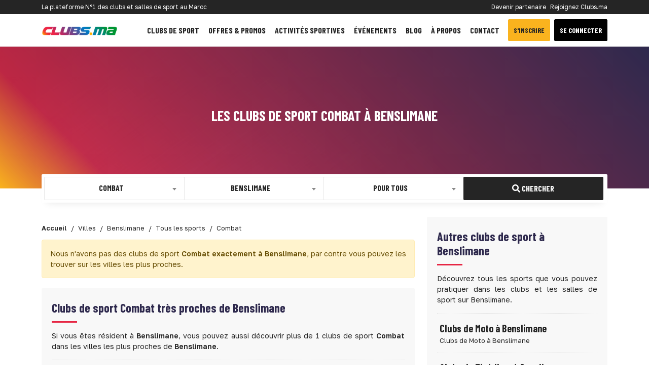

--- FILE ---
content_type: text/html; charset=UTF-8
request_url: https://www.clubs.ma/benslimane/sports/combat
body_size: 8405
content:
<!DOCTYPE html> <html lang="fr"> <head> <meta charset="utf-8"> <meta http-equiv="X-UA-Compatible" content="IE=edge"> <meta name="viewport" content="width=device-width, initial-scale=1"> <meta name="description" content="Vous cherchez un club, une salle, ou prendre des cours de Combat à Benslimane ? Trouvez toute une liste de 0 clubs de sport Combat à Benslimane." /> <meta name="author" content="CLUBS.MA BY DEVAGA GROUP"> <meta name="theme-color" content="#ea4335"/> <meta property="og:locale" content="fr_FR"> <meta property="og:title" content="Combat à Benslimane : Clubs de sport Combat à Benslimane - Clubs.Ma" /> <meta property="og:type" content="page" /> <meta property="og:url" content="https://www.clubs.ma/benslimane/sports/combat" /> <meta property="og:description" content="Vous cherchez un club, une salle, ou prendre des cours de Combat à Benslimane ? Trouvez toute une liste de 0 clubs de sport Combat à Benslimane." /> <meta property="og:image" content="https://www.clubs.ma/assets-og/benslimane/combat.png" /> <meta property="og:image:width" content="1200" /> <meta property="og:image:height" content="630" /> <meta property="og:site_name" content="Clubs.Ma" /> <link rel="icon" type="image/png" href="https://www.clubs.ma/images/favicon.png"/> <link rel="preload" href="https://www.clubs.ma/webfonts/fa-brands-400.woff2" as="font" type="font/woff2" crossorigin="anonymous"> <link rel="preload" href="https://www.clubs.ma/webfonts/fa-regular-400.woff2" as="font" type="font/woff2" crossorigin="anonymous"> <link rel="preload" href="https://www.clubs.ma/webfonts/fa-solid-900.woff2" as="font" type="font/woff2" crossorigin="anonymous"> <meta name="csrf-token" content="Vz4WF0J7gOve5EVRxgnWKqL9ewRXMZ47Ej6NpN2X" /> <title>Combat à Benslimane : Clubs de sport Combat à Benslimane - Clubs.ma</title> <link rel="preload" href="https://www.clubs.ma/js/jquery-bootstrap.js" as="script"> <link rel="preload" href="https://cdn.jsdelivr.net/npm/select2@4.0.13/dist/css/select2.min.css" as="style"> <link href="https://cdn.jsdelivr.net/npm/select2@4.0.13/dist/css/select2.min.css" rel="stylesheet"/> <link rel="preload" href="https://www.clubs.ma/css/clubs.ma.css" as="style"> <link media="all" type="text/css" rel="stylesheet" href="https://www.clubs.ma/css/clubs.ma.css">  <link rel="canonical" href="https://www.clubs.ma/benslimane/sports/combat"/> <link rel="preload" href="https://www.clubs.ma/js/select2.min.js" as="script">  <link rel="preload" href="https://www.clubs.ma/images/cover-default2.jpg" as="image">   <script async src="//pagead2.googlesyndication.com/pagead/js/adsbygoogle.js"></script> <script>(function(w,d,s,l,i){w[l]=w[l]||[];w[l].push({'gtm.start': new Date().getTime(),event:'gtm.js'});var f=d.getElementsByTagName(s)[0], j=d.createElement(s),dl=l!='dataLayer'?'&l='+l:'';j.async=true;j.src= 'https://www.googletagmanager.com/gtm.js?id='+i+dl;f.parentNode.insertBefore(j,f); })(window,document,'script','dataLayer','GTM-WHM6Q88');</script> <link rel="dns-prefetch" href="//adservice.google.com"> <link rel="dns-prefetch" href="//pagead2.googlesyndication.com"> <link rel="preconnect" href="//tpc.googlesyndication.com" crossorigin> <link rel="dns-prefetch" href="//tpc.googlesyndication.com"> <link rel="dns-prefetch" href="//fonts.googleapis.com"> <link rel="dns-prefetch" href="//fonts.gstatic.com"> <link rel="dns-prefetch" href="//www.googletagmanager.com"> <link rel="dns-prefetch" href="//connect.facebook.net"> </head> <body>  <header> <div class="header-top"> <div class="container"> <div class="d-flex bd-highlight"> <div class="flex-grow-1 bd-highlight">La plateforme N°1 des clubs et salles de sport au Maroc</div> <div class="bd-highlight d-none d-md-block"> <ul> <li><a title="Se connecter" href="https://www.clubs.ma/about-us">Devenir partenaire</a></li> <li><a title="Se connecter" href="https://www.clubs.ma/about-us">Rejoignez Clubs.ma</a></li> </ul> </div> </div> </div> </div> <nav class="navbar navbar-expand-lg navbar-light"> <div class="container"> <a title="Accueil clubs.ma" class="navbar-brand" href="https://www.clubs.ma"> <img src="https://www.clubs.ma/images/logo.png" class="navbar-brand-img" height="30px" width="150px" alt="logo clubs.ma"> </a> <button class="navbar-toggler" type="button" data-bs-toggle="collapse" data-bs-target="#navbarNavDropdown" aria-controls="navbarNavDropdown" aria-expanded="false" aria-label="Toggle navigation"> <span class="navbar-toggler-icon"></span> </button> <div class="collapse navbar-collapse justify-content-between" id="navbarNavDropdown"> <ul class="navbar-nav"> <li class="nav-item"> <a title="Clubs et salles de sport au Maroc" class="nav-link" href="https://www.clubs.ma/villes">Clubs de sport</a> </li> <li class="nav-item"> <a title="Offres spéciales" class="nav-link" href="https://www.clubs.ma/offres">Offres & Promos</a> </li> <li class="nav-item"> <a title="Activités sportives au Maroc" class="nav-link" href="https://www.clubs.ma/activities">Activités sportives</a> </li> <li class="nav-item"> <a title="Evenements" class="nav-link" href="https://www.clubs.ma/evenements">Événements</a> </li> <li class="nav-item"> <a title="Blog Clubs.ma" class="nav-link" href="https://www.clubs.ma/blog">Blog</a> </li> <li class="nav-item"> <a title="à propos de clubs.ma" class="nav-link" href="https://www.clubs.ma/about-us">à propos</a> </li> <li class="nav-item"> <a title="Contacter clubs.ma" class="nav-link" href="https://www.clubs.ma/about-us">Contact</a> </li> </ul> <div class="d-sm-flex justify-content-sm-center text-center">  <a title="Créer un compte sur clubs.ma" href="https://www.clubs.ma/register" class="btn btn-type-5 me-2">S'inscrire</a> <a title="Se connecter clubs.ma" href="https://www.clubs.ma/login" class="btn btn-type-2 text-white">Se connecter</a>  </div> </div> </div> </nav> </header>  <div class="wrapper-content"> <div class="cover-page lazyload" data-bg="https://www.clubs.ma/images/cover-default2.jpg"> <div class="container"> <div class="page-title"> <h1>Les clubs de sport Combat à Benslimane</h1> </div> </div> </div>   <section class="float-section"> <div class="container"> <div class="row"> <div class="col-md-12"> <form method="GET" action="https://www.clubs.ma/search" accept-charset="UTF-8"> <div class='input-group search'> <div class='col-md-3 col-12 input-field'> <select class="form-control select2-single select2-hidden-accessible search-control" id="sport" name="sport"><option value="">Tous les sports</option><option value="accrobranche">Accrobranche</option><option value="acrosport">Acrosport</option><option value="aerobic">Aerobic</option><option value="aerobic-sportive">Aerobic sportive</option><option value="aerodance">Aerodance</option><option value="aikido">Aikido</option><option value="alpinisme">Alpinisme</option><option value="apnee">Apnée</option><option value="aqua-gym">Aqua gym</option><option value="arts-martiaux">Arts martiaux</option><option value="arts-martiaux-artistiques">Arts martiaux artistiques</option><option value="athletisme">Athlétisme</option><option value="autocross">Autocross</option><option value="aviation">Aviation</option><option value="aviron">Aviron</option><option value="baby-foot">Baby foot</option><option value="badminton">Badminton</option><option value="basketball">Basketball</option><option value="billard">Billard</option><option value="bodyboard">Bodyboard</option><option value="bowling">Bowling</option><option value="boxe">Boxe</option><option value="boxe-americaine">Boxe américaine</option><option value="boxe-anglaise">Boxe anglaise</option><option value="boxe-francaise">Boxe française</option><option value="boxe-thailandaise">Boxe thaïlandaise</option><option value="bridge">Bridge</option><option value="canoe-kayak">Canoë kayak</option><option value="capoeira">Capoeira</option><option value="chasse">Chasse</option><option value="cirque">Cirque</option><option value="combat" selected="selected">Combat</option><option value="course">Course</option><option value="cross-training">Cross-training</option><option value="crosse">Crosse</option><option value="crossfit">CrossFit</option><option value="cyclisme">Cyclisme</option><option value="cyclo-cross">Cyclo-cross</option><option value="danse">Danse</option><option value="danse-africaine">Danse africaine</option><option value="danse-classique">Danse classique</option><option value="danse-contemporaine">Danse contemporaine</option><option value="danse-indienne">Danse indienne</option><option value="danse-jazz">Danse jazz</option><option value="danse-modern-jazz">Danse modern jazz</option><option value="danse-orientale">Danse orientale</option><option value="danse-sur-glace">Danse sur glace</option><option value="danses-caraibes">Danses caraïbes</option><option value="danses-latines">Danses latines</option><option value="descente-en-rappel">Descente en rappel</option><option value="echecs">Echecs</option><option value="equitation">Équitation</option><option value="escalade">Escalade</option><option value="escrime">Escrime</option><option value="fitness">Fitness</option><option value="flyboard">FlyBoard</option><option value="foot-a-5">Foot à 5</option><option value="foot-a-7">Foot à 7</option><option value="football">Football</option><option value="footgolf">FootGolf</option><option value="full-contact">Full-contact</option><option value="glisse">Glisse</option><option value="golf">Golf</option><option value="grappling">Grappling</option><option value="gymnastique">Gymnastique</option><option value="halterophilie">Haltérophilie</option><option value="handball">Handball</option><option value="hapkido">Hapkido</option><option value="hip-hop">Hip hop</option><option value="hockey">Hockey</option><option value="hockey-sur-glace">Hockey sur glace</option><option value="iaido">Iaïdo</option><option value="jeet-kune-do">Jeet kune do</option><option value="jetski">Jet Ski</option><option value="jiu-jitsu-bresilien">Jiu-Jitsu brésilien</option><option value="ju-jitsu">Ju-Jitsu</option><option value="ju-jitsu-traditionnel">Ju-Jitsu traditionnel</option><option value="judo">Judo</option><option value="k1">K1</option><option value="karate">Karaté</option><option value="karting">Karting</option><option value="kayak">Kayak</option><option value="kayak-surf">Kayak Surf</option><option value="kempo">Kempo</option><option value="kick-boxing">Kick Boxing</option><option value="kitesurf">Kitesurf</option><option value="kung-fu">Kung fu</option><option value="lutte">Lutte</option><option value="mma">MMA</option><option value="moto">Moto</option><option value="muay-thai">Muay thaï</option><option value="musculation">Musculation</option><option value="natation">Natation</option><option value="nautisme">Nautisme</option><option value="paddle">Paddle</option><option value="padel">Padel</option><option value="paintball">Paintball</option><option value="parachutisme">Parachutisme</option><option value="parapente">Parapente</option><option value="patinage">Patinage</option><option value="patinage-artistique">Patinage artistique</option><option value="peche">Pêche</option><option value="peche-sous-marine">Pêche sous-marine</option><option value="peche-sportive">Pêche sportive</option><option value="penchak-silat">Penchak Silat</option><option value="petanque">Pétanque</option><option value="pilates">Pilates</option><option value="ping-pong">Ping-Pong</option><option value="planche-a-voile">Planche à voile</option><option value="plongee">Plongée</option><option value="plongee-sous-marine">Plongée sous-marine</option><option value="polo">Polo</option><option value="qi-gong">Qi gong</option><option value="quad">Quad</option><option value="rafting">Rafting</option><option value="ragga">Ragga</option><option value="raid">Raid</option><option value="raid-nature">Raid nature</option><option value="rallye-automobile">Rallye automobile</option><option value="randonnee">Randonnée</option><option value="randonnee-equestre">Randonnée équestre</option><option value="randonnee-pedestre">Randonnée pédestre</option><option value="raquette-a-neige">Raquette à neige</option><option value="roller">Roller</option><option value="rugby">Rugby</option><option value="salsa">Salsa</option><option value="sambo">Sambo</option><option value="self-defense">Self défense</option><option value="skateboard">Skateboard</option><option value="ski">Ski</option><option value="ski-alpin">Ski alpin</option><option value="ski-de-randonnee">Ski de randonnée</option><option value="ski-nautique">Ski nautique</option><option value="sport-boule">Sport boule</option><option value="sports-equestres">Sports équestres</option><option value="squash">Squash</option><option value="surf">Surf</option><option value="tae-bo">Tae Bo</option><option value="taekwondo">Taekwondo</option><option value="tai-chi">Tai Chi</option><option value="tai-chi-chuan">Taï chi chuan</option><option value="tai-jitsu">Taï jitsu</option><option value="taihojutsu">Taihojutsu</option><option value="tango">Tango</option><option value="tennis">Tennis</option><option value="tennis-de-table">Tennis de table</option><option value="thaing-bando">Thaing Bando</option><option value="tir">Tir</option><option value="tir-a-l-arc">Tir à l&#039;arc</option><option value="trekking">Trekking</option><option value="ultimate-frisbee">Ultimate Frisbee</option><option value="van-lang-vo-dao">Van Lang Vo Dao</option><option value="voile">Voile</option><option value="volley-ball">VolleyBall</option><option value="vtt">VTT</option><option value="wakeboard">Wakeboard</option><option value="wing-chun">Wing chun</option><option value="wushu">Wushu</option><option value="yoga">Yoga</option><option value="zumba">Zumba</option></select> </div> <div class='col-md-3 col-12 input-field'> <select class="form-control select2-single select2-hidden-accessible search-control" id="city" name="city"><option value="">Toutes les villes</option><option value="agadir">Agadir</option><option value="ait-melloul">Aït Melloul</option><option value="al-hoceima">Al Hoceïma</option><option value="ben-guerir">Ben Guerir</option><option value="ben-yakhlef">Ben Yakhlef</option><option value="beni-mellal">Béni Mellal</option><option value="benslimane" selected="selected">Benslimane</option><option value="berrechid">Berrechid</option><option value="bouskoura">Bouskoura</option><option value="bouznika">Bouznika</option><option value="casablanca">Casablanca</option><option value="dakhla">Dakhla</option><option value="dar-bouazza">Dar Bouazza</option><option value="el-guerdane">El Guerdane</option><option value="el-hajeb">El Hajeb</option><option value="el-jadida">El Jadida</option><option value="es-semara">Es-Semara</option><option value="essaouira">Essaouira</option><option value="fes">Fès</option><option value="guelmim">Guelmim</option><option value="inezgane">Inezgane</option><option value="kenitra">Kénitra</option><option value="khenifra">Khénifra</option><option value="khouribga">Khouribga</option><option value="laayoune">Laayoune</option><option value="larache">Larache</option><option value="m-diq">M&#039;diq</option><option value="marrakech">Marrakech</option><option value="meknes">Meknès</option><option value="mohammedia">Mohammédia</option><option value="nador">Nador</option><option value="oualidia">Oualidia</option><option value="oued-zem">Oued Zem</option><option value="oujda">Oujda</option><option value="oulad-teima">Oulad Teïma</option><option value="rabat">Rabat</option><option value="safi">Safi</option><option value="sale">Salé</option><option value="settat">Settat</option><option value="sidi-allal-el-bahraoui">Sidi Allal El Bahraoui</option><option value="sidi-ifni">Sidi Ifni</option><option value="skhirat">Skhirat</option><option value="soualem">Soualem</option><option value="tamansourt">Tamansourt</option><option value="tan-tan">Tan-Tan</option><option value="tanger">Tanger</option><option value="taroudant">Taroudant</option><option value="taza">Taza</option><option value="temara">Témara</option><option value="temsia">Temsia</option><option value="tetouan">Tétouan</option><option value="tiznit">Tiznit</option><option value="youssoufia">Youssoufia</option></select> </div> <div class='col-md-3 col-12 input-field'> <select class="form-control select2-single select2-hidden-accessible search-control" id="gender" name="gender"><option selected="selected" value="">Pour Tous</option><option value="Femme">Femme</option><option value="Homme">Homme</option><option value="Enfant">Enfant</option></select> </div> <div class='col-md-3 col-12 input-field'> <button type="submit" class="btn btn-search" id="submit" title="Veuillez remplir au moins un champ !"><i class="fas fa-search"></i> Chercher</button> </div> </div> </form> </div> </div> </div> </section> <div class="page-content"> <div class="container"> <div class="row"> <div class="col-xl-8 col-lg-12 col-md-12"> <div class="py-2">  <nav aria-label="breadcrumb"> <ol class="breadcrumb" itemscope itemtype="http://schema.org/BreadcrumbList">   <li class="breadcrumb-item" itemprop="itemListElement" itemscope itemtype="http://schema.org/ListItem"> <a title="Accueil" itemprop="item" href="https://www.clubs.ma"> <span itemprop="name">Accueil</span> </a> <meta itemprop="position" content="1" /> </li>    <li class="breadcrumb-item" itemprop="itemListElement" itemscope itemtype="http://schema.org/ListItem"> <a title="Villes" itemprop="item" href="https://www.clubs.ma/villes"> <span itemprop="name">Villes</span> </a> <meta itemprop="position" content="2" /> </li>    <li class="breadcrumb-item" itemprop="itemListElement" itemscope itemtype="http://schema.org/ListItem"> <a title="Benslimane" itemprop="item" href="https://www.clubs.ma/benslimane"> <span itemprop="name">Benslimane</span> </a> <meta itemprop="position" content="3" /> </li>    <li class="breadcrumb-item" itemprop="itemListElement" itemscope itemtype="http://schema.org/ListItem"> <a title="Tous les sports" itemprop="item" href="https://www.clubs.ma/benslimane/sports"> <span itemprop="name">Tous les sports</span> </a> <meta itemprop="position" content="4" /> </li>    <li class="breadcrumb-item active" itemprop="itemListElement" itemscope itemtype="http://schema.org/ListItem"> <span itemprop="name">Combat</span> <meta itemprop="position" content="5" /> </li>   </ol> </nav>   </div>      <div class="alert alert-warning mb-3"> Nous n'avons pas des clubs de sport <strong>Combat exactement à Benslimane</strong>, par contre vous pouvez les trouver sur les villes les plus proches. </div>         <ul class="clubs_list" itemscope itemtype="http://schema.org/ItemList">   </ul> <div class="paginate">  </div>  <section class="block-content block-content-grey">  <h2>Clubs de sport <strong>Combat très proches de Benslimane</strong></h2> <div class="section-content"> <p>Si vous êtes résident à <strong>Benslimane</strong>, vous pouvez aussi découvrir plus de 1 clubs de sport <strong>Combat</strong> dans les villes les plus proches de <strong>Benslimane</strong>.</p> </div>  <ul class="list-1">   <li> <a title="Clubs de Combat à Casablanca" href="https://www.clubs.ma/casablanca/sports/combat">Clubs de Combat à Casablanca</a> <p>Découvrir les  clubs de Combat à Casablanca</p> </li>   </ul> </section>  <ul class="clubs_list" itemscope itemtype="http://schema.org/ItemList">   <li itemprop="itemListElement" itemscope itemtype="http://schema.org/Organization" class="mb-3 club-item"> <div class="d-flex flex-column flex-md-row align-items-sm-stretch"> <div class="mb-md-3">  <a title="KRAV MAGA & Modern Combat Academy" href="https://www.clubs.ma/casablanca/krav-maga-modern-combat-academy" target="_parent">  <img itemprop="image" width="240px" height="180px" alt="KRAV MAGA &amp; Modern Combat Academy à Casablanca" title="KRAV MAGA &amp; Modern Combat Academy à Casablanca" class="lazyload" data-src="https://www.clubs.ma/assets/img280/535/krav-maga-modern-combat-academy-club-de-sport-casablanca-535.jpg">  </a> </div> <div class="d-flex flex-column flex-grow-1 ms-md-3"> <div class="d-flex flex-column flex-sm-row mb-2"> <div class="flex-grow-1"> <a title="KRAV MAGA & Modern Combat Academy" href="https://www.clubs.ma/casablanca/krav-maga-modern-combat-academy" class="card-title" itemprop="url"> <h3 itemprop="name">KRAV MAGA & Modern Combat Academy</h3>  </a> <div class="locality"> <strong>Club de sport</strong> <span itemprop="address" itemscope itemtype="http://schema.org/PostalAddress">  <a title="Quartier Ain Sebaa" href="https://www.clubs.ma/casablanca/quartiers/ain-sebaa"><strong itemprop="streetAddress"> au Quartier Ain Sebaa</strong></a>  à <a title="Casablanca" href="https://www.clubs.ma/casablanca"><strong itemprop="addressLocality"> Casablanca</strong></a> </span> </div> </div> <div class="rating-stars align-self-start text-md-end"> <input id="krav-maga-modern-combat-academy" value="0" class="kv-ltr-theme-fas-star rating-loading" data-size="xs">  </div> </div> <div class="d-flex flex-column flex-md-row"> <div>  <p itemprop="description" class="text-justify">Pour Philippe FLOCH, le sport est un vecteur de l’épanouissement de l’individu, quel que soit son âge, son sexe, son origine sociale ou son handicap. Il doit permettre à chacun de trouver un équilibre corporel et mental et favoriser son intégration dans une so...</p>  </div>  </div> </div> </div> <div class="d-flex align-items-sm-end flex-column flex-sm-row justify-content-between"> <ul class="club-sports">   <li class="border"> <a title="Combat" href="https://www.clubs.ma/sports/combat" class="badge" >Combat</a> </li>  </ul>  <div class="call-to-action">  <a title="Contacter KRAV MAGA &amp; Modern Combat Academy" href="https://www.clubs.ma/casablanca/krav-maga-modern-combat-academy#contact" class="btn btn-type-4"><i class="fas fa-envelope"></i> Contact</a>   <a title="Demander un essai gratuit chez KRAV MAGA &amp; Modern Combat Academy" href="https://www.clubs.ma/casablanca/krav-maga-modern-combat-academy#essai" class="btn btn-type-5"><i class="fas fa-gift"></i> Essai gratuit</a>   </div>  </div> </li>   </ul>    <section class="block-content text-center ads-block"> <ins data-revive-zoneid="5" data-revive-id="0b5ab239c15bf1c4ca7a3733a54c86fa"></ins> </section>  </div> <div class="col-xl-4 col-lg-12 col-md-12">   <section class="block-content block-content-grey"> <h2>Autres clubs de sport à <strong>Benslimane</strong></h2> <p>Découvrez tous les sports que vous pouvez pratiquer dans les clubs et les salles de sport sur Benslimane.</p> <ul class="list-1">  <li> <a title="Clubs de Moto à Benslimane" href="https://www.clubs.ma/benslimane/sports/moto">Clubs de Moto à Benslimane</a>  <p>Clubs de Moto à Benslimane</p>  </li>  <li> <a title="Clubs de Tir à l&#039;arc à Benslimane" href="https://www.clubs.ma/benslimane/sports/tir-a-l-arc">Clubs de Tir à l&#039;arc à Benslimane</a>  <p>Clubs de Tir à l&#039;arc à Benslimane</p>  </li>  <li> <a title="Clubs de Quad à Benslimane" href="https://www.clubs.ma/benslimane/sports/quad">Clubs de Quad à Benslimane</a>  <p>Excursions et balade en Quad à Benslimane</p>  </li>  <li> <a title="Clubs de Karting à Benslimane" href="https://www.clubs.ma/benslimane/sports/karting">Clubs de Karting à Benslimane</a>  <p>Centres de Karting à Benslimane</p>  </li>  <li> <a title="Clubs de Tennis à Benslimane" href="https://www.clubs.ma/benslimane/sports/tennis">Clubs de Tennis à Benslimane</a>  <p>Clubs de Tennis à Benslimane</p>  </li>  <li> <a title="Clubs de Natation à Benslimane" href="https://www.clubs.ma/benslimane/sports/natation">Clubs de Natation à Benslimane</a>  <p>Clubs de natation à Benslimane</p>  </li>  <li> <a title="Clubs de Tir à Benslimane" href="https://www.clubs.ma/benslimane/sports/tir">Clubs de Tir à Benslimane</a>  <p>Clubs de Tir à Benslimane</p>  </li>  </ul> <a title="Tous les sports à Benslimane" href="https://www.clubs.ma/benslimane/sports" class="btn btn-xxl w-100 mt-4">Tous les sports à Benslimane</a> </section>  <section class="block-content text-center ads-block"> <ins data-revive-zoneid="7" data-revive-id="0b5ab239c15bf1c4ca7a3733a54c86fa"></ins> </section> <section class="section-cap">  <div class="cap-item"> <a href="https://www.clubs.ma/blog/prendre-de-la-hauteur-et-progresser-en-escalade-en-salle-au-maroc" title="Prendre de la hauteur et progresser en escalade en salle au Maroc"> <div class="cap-item-wrapper lazyload" data-bg="https://www.clubs.ma/assets/covers/prendre-de-la-hauteur-et-progresser-en-escalade-en-salle-au-maroc/posts/cover/d923ea3fabd09781448782ea7375fc0b.jpg"> <div class="cap-item-content"> <h3>Prendre de la hauteur et progresser en escalade en salle au Maroc</h3> <p>Publié il y a 6 mois</p> </div> </div> </a> </div>  <div class="cap-item"> <a href="https://www.clubs.ma/blog/5-bonnes-raisons-d-essayer-le-padel-au-maroc" title="5 bonnes raisons d’essayer le padel au Maroc"> <div class="cap-item-wrapper lazyload" data-bg="https://www.clubs.ma/assets/covers/5-bonnes-raisons-d-essayer-le-padel-au-maroc/posts/cover/f5b946c83e7991b780817aae3c60643c.jpg"> <div class="cap-item-content"> <h3>5 bonnes raisons d’essayer le padel au Maroc</h3> <p>Publié il y a 8 mois</p> </div> </div> </a> </div>  </section> <section class="block-content block-content-grey"> <h2>Se connecter via vos réseaux sociaux</h2> <p>Vous pouvez se connecter facilement et très rapidement via vos comptes réseaux sociaux. </p> <a title="Se connecter via Facebook" href="https://www.clubs.ma/redirect/facebook" class="btn btn-facebook-100 w-100 mb-2"><i class="fab fa-facebook"></i> Se connecter via Facebook</a> <a title="Se connecter via Google" href="https://www.clubs.ma/redirect/google" class="btn btn-google-100 w-100"><i class="fab fa-google"></i> Se connecter via Google</a> </section>  <section class="block-content text-center ads-block"> <ins data-revive-zoneid="8" data-revive-id="0b5ab239c15bf1c4ca7a3733a54c86fa"></ins> </section>  </div>     </div> </div> </div> </div>  <footer id="footer"> <div class="container"> <div class="row text-center text-md-start"> <div class="footer-section col-md-3"> <p class="footer-section-title">Menu de navigation</p> <ul> <li><a title="Accueil Clubs.ma" href="https://www.clubs.ma">Page d'accueil Clubs.ma</a></li> <li><a title="Activités au Maroc" href="https://www.clubs.ma/activities">Réservez votre activité sportive</a></li> <li><a title="Toutes les offres et promotions" href="https://www.clubs.ma/offres">Offres spéciales et limitées</a></li> <li><a title="Blog de clubs.ma" href="https://www.clubs.ma/blog">Articles de Blog</a></li> <li><a title="Toutes les ville du Maroc" href="https://www.clubs.ma/villes">Toutes les villes du Maroc</a></li> <li><a title="Tous les sports au Maroc" href="https://www.clubs.ma/sports">Tous les sports au Maroc</a></li> <li><a title="Toutes les offres et promotions" href="https://www.clubs.ma/promotions">Promotions des clubs de sport</a></li> <li><a title="Tous les événements des clubs de sport" href="https://www.clubs.ma/evenements">Événements sportifs au Maroc</a></li> <li><a title="Contacter Clubs.ma" href="https://www.clubs.ma/about-us#contact">Contactez-nous</a></li> </ul> </div> <div class="footer-section col-md-3"> <p class="footer-section-title">Sur toutes les villes</p> <ul> <li><a title="Clubs et salles de sport à Agadir" href="/agadir">Clubs et salles de sport à Agadir</a></li> <li><a title="Clubs et salles de sport à Casablanca" href="/casablanca">Clubs et salles de sport à Casablanca</a></li> <li><a title="Clubs et salles de sport à Rabat" href="/rabat">Clubs et salles de sport à Rabat</a></li> <li><a title="Clubs et salles de sport à Marrakech" href="/marrakech">Clubs et salles de sport à Marrakech</a></li> <li><a title="Clubs et salles de sport à Tanger" href="/tanger">Clubs et salles de sport à Tanger</a></li> <li><a title="Clubs et salles de sport à Fes" href="/fes">Clubs et salles de sport à Fès</a></li> <li><a title="Clubs et salles de sport à Meknès" href="/meknes">Clubs et salles de sport à Meknès</a></li> <li><a title="Clubs et salles de sport à El Jadida" href="/el-jadida">Clubs et salles de sport à El Jadida</a></li> </ul> </div> <div class="footer-section col-md-3"> <p class="footer-section-title">Sports populaires</p> <ul> <li><a title="Clubs et salles de musculation au Maroc" href="/sports/musculation">Clubs et salles de musculation</a></li> <li><a title="Clubs et salles de fitness au Maroc" href="/sports/fitness">Salles de Fitness</a></li> <li><a title="Clubs d'équitation et centres équestres au Maroc" href="/sports/equitation">Clubs d'équitation et centres équestres</a></li> <li><a title="Clubs de natation au Maroc" href="/sports/natation">Clubs de Natation</a></li> <li><a title="Clubs et salles de Crossfit au Maroc" href="/sports/crossfit">Salles de Crossfit</a></li> <li><a title="Clubs de tennis au Maroc" href="/sports/tennis">Clubs de Tennis</a></li> <li><a title="Location de terrains de foot au Maroc" href="/sports/foot-a-5">Location de terrains de foot</a></li> </ul> </div> <div class="footer-section col-md-3"> <p class="footer-section-title">A propos de Clubs.ma</p> <img src="https://www.clubs.ma/images/logo.png" class="footer-logo" height="30px" width="150px" alt="logo clubs.ma"> <p>Depuis 2017, Clubs.ma est la plateforme N°1 des clubs et salles de sport au Maroc, et qui a pour objectif d'encourager la pratique sportive au Maroc.</p> <ul class="social-icons"> <li> <a title="Suivez Clubs.ma sur Facebook" href="https://www.facebook.com/clubs.ma" rel="noreferrer" target="_blank"> <i class="fab fa-facebook-f"></i> </a> </li> <li> <a title="Suivez Clubs.ma sur Instagram" href="https://www.instagram.com/clubs_ma/" rel="noreferrer" target="_blank"> <i class="fab fa-instagram"></i> </a> </li> <li><a title="Suivez Clubs.ma sur Twitter" href="https://twitter.com/ClubsMaroc" rel="noreferrer" target="_blank"> <i class="fab fa-twitter"></i> </a> </li> </ul> <p class="footer-section-title">Méthodes de paiement</p> <img alt="payment methods clubs.ma" data-src="https://www.clubs.ma/images/cmi-payment.png" class="lazyload footer-logo" width="330px" height="71px"> </div> </div> </div> <div class="footer-copyright"> <div class="container"> <div class="row text-center text-md-start"> <div class="col-lg-7 d-flex align-items-center justify-content-center justify-content-lg-start"> <span>© 2017-2024 Tous droits réservés | Clubs.ma editée par <a title="Clubs.ma By DEVAGA" class="devaga-url" href="http://www.devaga.com">DEVAGA SARL</a></span> </div> <div class="col-lg-5 d-flex align-items-center justify-content-center justify-content-lg-end"> <nav> <ul> <li><a title="Accueil Clubs.ma" href="https://www.clubs.ma"> Accueil</a></li> <li><a title="Publicité sur Clubs.ma" href="https://www.clubs.ma/about-us#contact"> Publicité</a></li> <li><a title="Sitemap de Clubs.ma" href="https://www.clubs.ma/sitemaps.xml"> Plan de site</a></li> <li><a title="CGU" href="https://www.clubs.ma/cgu-clubs-ma"> CGU</a></li> <li><a title="CGV" href="https://www.clubs.ma/cgv-clubs-ma"> CGV</a></li> </ul> </nav> </div> </div> </div> </div> </footer> <script src="https://www.clubs.ma/js/jquery-bootstrap.js"></script>  <script src="https://www.clubs.ma/js/select2.min.js"></script> <script> $(document).ready(function () { $('.search-control').select2(); }); $(document).ready(function () { $('.kv-ltr-theme-fas-star').rating({ hoverOnClear: true, theme: 'krajee-fas', containerClass: 'is-star', disabled: true, showCaption: false, showCaptionAsTitle: false }); }); </script> <script> var lenSport = document.getElementById("sport").value.length; var lenCity = document.getElementById("city").value.length; $("#sport").on('change', function (e) { var valueSelected = this.value; lenSport = valueSelected.length; showBtn(); }); $("#city").on('change', function (e) { var valueSelected = this.value; lenCity = valueSelected.length; showBtn(); }); function showBtn() { if (lenSport > 0 || lenCity > 0) $('#submit').prop('disabled', false); else $('#submit').prop('disabled', true); } </script>  <div class="modal fade" id="myModal" tabindex="-1" role="dialog" aria-labelledby="myModalLabel"> <div class="modal-dialog modal-dialog-centered modal-md" role="document"> <div class="modal-content"> <div class="modal-header"> <p class="modal-title" id="myModalLabel">Se connecter</p> <button type="button" class="btn-close" data-bs-dismiss="modal" aria-label="Close"></button> </div> <div class="modal-body"> <div class="modal-login"> <p>Vous pouvez se connecter directement par votre compte Clubs.ma ou tout simplement via les réseaux sociaux</p> <div class="row"> <div class="col-md-12"> <section class="block-content"> <h2>Se connecter avec votre email</h2> <form method="post" action="https://www.clubs.ma/login"> <input type="hidden" name="_token" value="Vz4WF0J7gOve5EVRxgnWKqL9ewRXMZ47Ej6NpN2X"> <div class="form-group"> <label for="InputEmail">Votre adresse email</label> <input type="email" class="form-control" name="email" id="InputEmail" aria-describedby="emailHelp" value="" placeholder="Votre email">  </div> <div class="form-group"> <label for="InputPassword">Mot de passe</label> <input type="password" class="form-control" id="InputPassword" placeholder="Mot de passe" name="password">  </div> <div class="form-check float-md-right float-xs-left mb-3 mb-sm-0"> <input type="checkbox" class="form-check-input" id="Check1" name="remember"> <label class="form-check-label" for="exampleCheck1"><small>Se souvenir de moi</small></label> </div> <button type="submit" class="btn btn-type-5 w-100 mt-3">Se connecter</button> <a class="btn btn-type-4 w-100 mt-3" href="https://www.clubs.ma/password/reset">j'ai oublié mon mot de passe</a> </form> <a href="https://www.clubs.ma/register" class="btn btn-special w-100 mt-3">Créer un compte gratuitement</a> </section> </div> <div class="col-md-12 mt-4"> <section class="block-content block-content-grey"> <h2>Se connecter via vos réseaux sociaux</h2> <p>Vous pouvez se connecter facilement et très rapidement via vos comptes réseaux sociaux. </p> <a title="Se connecter via Facebook" href="https://www.clubs.ma/redirect/facebook" class="btn btn-facebook-100 w-100 mb-2"><i class="fab fa-facebook"></i> Se connecter via Facebook</a> <a title="Se connecter via Google" href="https://www.clubs.ma/redirect/google" class="btn btn-google-100 w-100"><i class="fab fa-google"></i> Se connecter via Google</a> </section>  </div> <div class="col-md-12 mt-3"> <small class="text-justify"> Conformément à la loi 09-08, vous disposez d'un droit d'accès, de rectification et d'opposition au traitement de vos données personnelles. </small> <small class="text-justify"> En vous inscrivant, vous acceptez Les <a href="https://www.clubs.ma/cgu-clubs-ma">conditions générales d'utilisation</a>, notamment la mention relative à la protection des données personnelles. </small> </div> </div> </div> </div> <div class="modal-footer"> <a href="https://www.clubs.ma/register" class="btn btn-special w-100">Créer un compte sur Clubs.ma</a> </div> </div> </div> </div>    <noscript><iframe src="https://www.googletagmanager.com/ns.html?id=GTM-WHM6Q88" height="0" width="0" style="display:none;visibility:hidden"></iframe></noscript> <script async src="//ads.clubs.ma/www/delivery/asyncjs.php"></script> </body> </html>